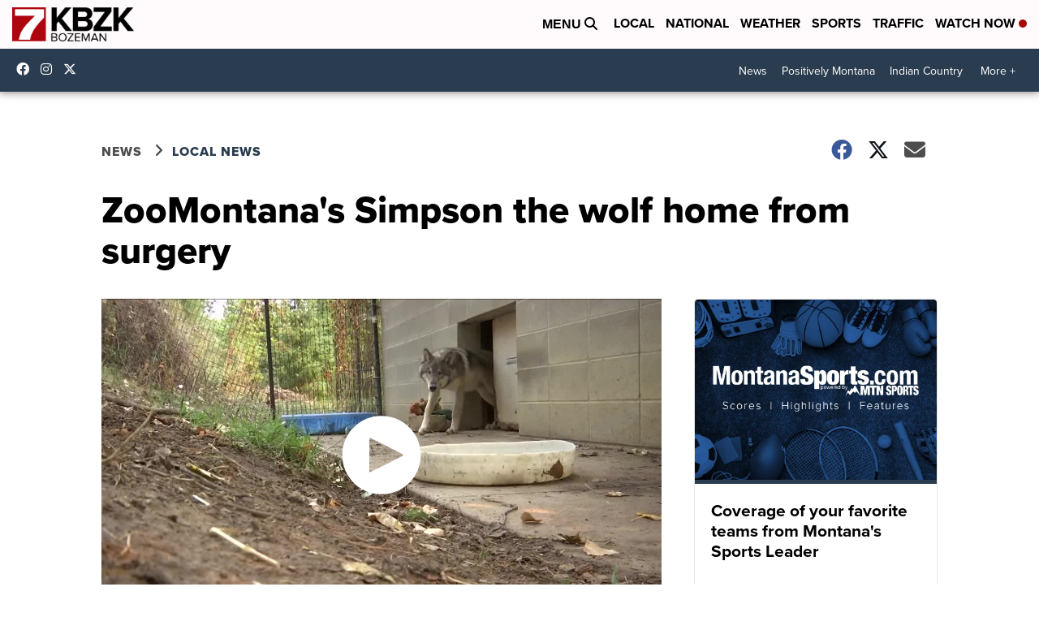

--- FILE ---
content_type: application/javascript; charset=utf-8
request_url: https://fundingchoicesmessages.google.com/f/AGSKWxWR_cj07VLS_pVuJKUx80GPpHDT_HtJuzz5iAYcl-c8yR0B2q-k-s4dFKA0OgpXrm6oxDOT52BAwjUngwEFHos5K0vk9pLmAfbi8bRuCm-h8i9sRfa5GDHdURVTC2tR2qfcpH3k4f5lXbiFAH3boPXDZVhv_yvIIcf-MP4In8RvRIVfC_0b29_4wriU/__728_x_90_/adseo./468x60./adyea./AdsenseBlockView.
body_size: -1289
content:
window['97349c26-2444-4332-8d11-9efd9c68dc01'] = true;